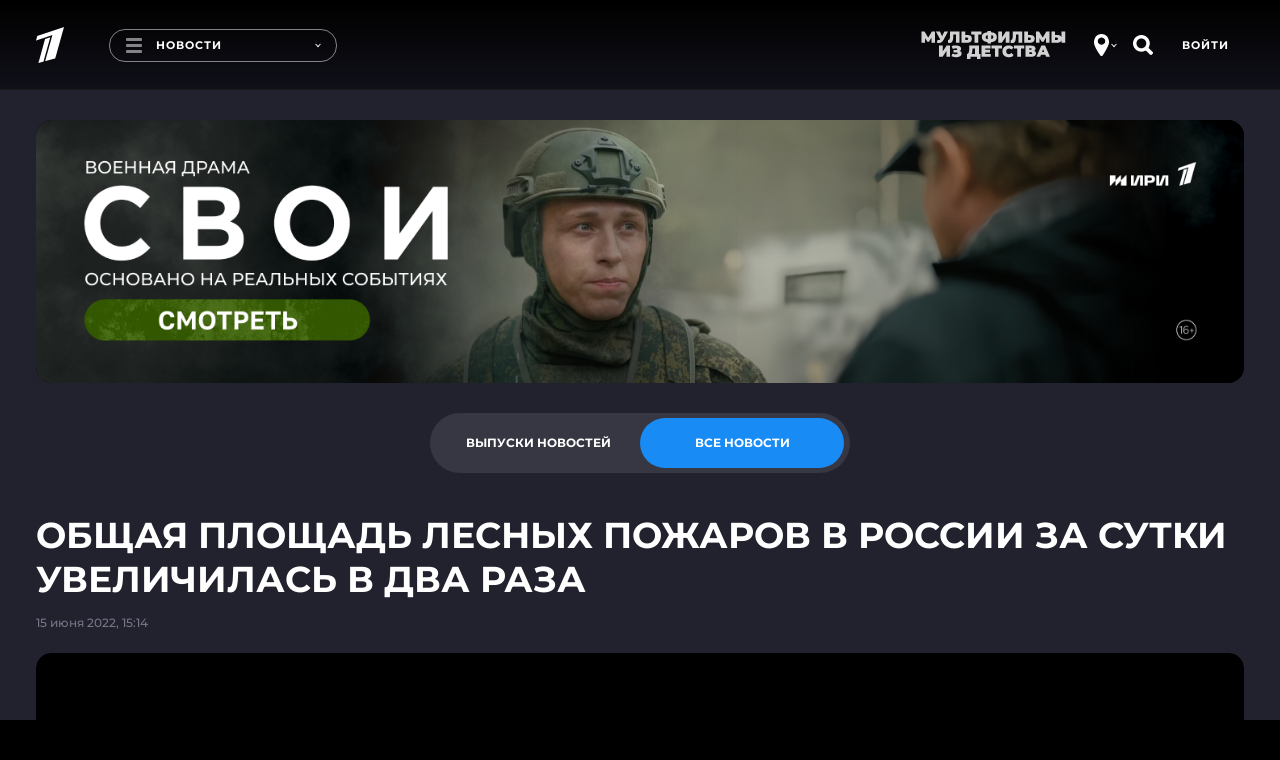

--- FILE ---
content_type: text/html; charset=utf-8
request_url: https://www.1tv.ru/news/2022-06-15/431252-obschaya_ploschad_lesnyh_pozharov_v_rossii_za_sutki_uvelichilas_v_dva_raza
body_size: 17737
content:
<!DOCTYPE html><html lang="ru"><head><meta charSet="utf-8"/><title>Новости. Первый канал</title><meta content="Смотрите самые важные и актуальные политические, экономические и социальные новости к этому часу." name="description"/><meta content="Новости. Первый канал" property="og:title"/><meta content="Смотрите самые важные и актуальные политические, экономические и социальные новости к этому часу." name="og:description"/><meta content="https://www.1tv.ru/news/2022-06-15/431252-obschaya_ploschad_lesnyh_pozharov_v_rossii_za_sutki_uvelichilas_v_dva_raza" property="og:url"/><meta property="og:locale" content="ru_RU"/><meta property="og:site_name" content="Первый канал"/><meta content="/resources/images/social-stub-image.jpg" property="og:image"/><meta content="website" property="og:type"/><meta content="первый канал, новости, шоу, сериалы, видео" name="keywords"/><meta content="summary_large_image" name="twitter:card"/><meta content="@channelone_rus" name="twitter:site"/><meta content="@channelone_rus" name="twitter:creator"/><meta content="/resources/images/social-stub-image.jpg" name="twitter:image"/><meta content="Смотрите самые важные и актуальные политические, экономические и социальные новости к этому часу." name="twitter:description"/><meta content="width=device-width, initial-scale=1, maximum-scale=1" name="viewport"/><meta name="next-head-count" content="17"/><link type="image/x-icon" href="/favicons/favicon.ico" rel="shortcut icon"/><link href="/favicons/16x16.png" rel="icon" sizes="16x16" type="image/png"/><link href="/favicons/32x32.png" rel="icon" sizes="32x32" type="image/png"/><link href="/favicons/96x96.png" rel="icon" sizes="96x96" type="image/png"/><link href="/favicons/192x192.png" rel="icon" sizes="192x192" type="image/png"/><link href="/favicons/apple-touch-icon-57x57.png" rel="apple-touch-icon" sizes="57x57"/><link href="/favicons/apple-touch-icon-60x60.png" rel="apple-touch-icon" sizes="60x60"/><link href="/favicons/apple-touch-icon-72x72.png" rel="apple-touch-icon" sizes="72x72"/><link href="/favicons/apple-touch-icon-76x76.png" rel="apple-touch-icon" sizes="76x76"/><link href="/favicons/apple-touch-icon-114x114.png" rel="apple-touch-icon" sizes="114x114"/><link href="/favicons/apple-touch-icon-120x120.png" rel="apple-touch-icon" sizes="120x120"/><link href="/favicons/apple-touch-icon-144x144.png" rel="apple-touch-icon" sizes="144x144"/><link href="/favicons/apple-touch-icon-152x152.png" rel="apple-touch-icon" sizes="152x152"/><link href="/favicons/apple-touch-icon-180x180.png" rel="apple-touch-icon" sizes="180x180"/><link color="#0757a8" href="/favicons/safari-pinned-tab.svg" rel="mask-icon"/><meta content="#da532c" name="msapplication-TileColor"/><meta name="msapplication-TileImage" content="/favicons/mstile-144x144.png"/><meta name="msapplication-square70x70logo" content="/favicons/mstile-70x70.png"/><meta name="msapplication-square150x150logo" content="/favicons/mstile-150x150.png"/><meta name="msapplication-wide310x150logo" content="/favicons/mstile-310x310.png"/><meta name="msapplication-square310x310logo" content="/favicons/mstile-310x150.png"/><meta content="#ffffff" name="theme-color"/><link href="/favicons/manifest.json" rel="manifest"/><script>window.yaContextCb = window.yaContextCb || []</script><script src="https://yandex.ru/ads/system/context.js" async=""></script><script>!function(e,t,n,a,c){e.ym=e.ym||function(){(e.ym.a=e.ym.a||[]).push(arguments)},e.ym.l=+new Date,a=t.createElement(n),c=t.getElementsByTagName(n)[0],a.async=1,a.src="https://mc.yandex.ru/metrika/tag.js",c.parentNode.insertBefore(a,c)}(window,document,"script"),window.ym=ym,ym(3913696,"init",{id:3913696,defer:!0,clickmap:!0,trackLinks:!0,accurateTrackBounce:!0,webvisor:!0}),ym(95575819,"init",{id:95575819,defer:!0,clickmap:!0,trackLinks:!0,accurateTrackBounce:!0,webvisor:!0});</script><meta content="5a19a8b684384477" name="yandex-verification"/><meta content="bdqON8tEEVtdbYOQrtK7JrO1tMkPyIn_nHDL8MQRi8s" name="google-site-verification"/><meta name="smartbanner:enabled-platforms" content="none"/><meta name="csrf-param" content="authenticity_token"/><meta name="csrf-token" content="IrVWJDu+gS18H/fDL9XYxyERYiIsTFsVn4i6WSN8qg+Ai5HY4maNutvTolqTjZ/OjB9dElQS5pKu6P+fFtZUdQ=="/><meta name="format-detection" content="telephone=no"/><link rel="stylesheet" href="https://cdn.direct.i-dgtl.ru/VerifyWidget.css"/><link data-next-font="" rel="preconnect" href="/" crossorigin="anonymous"/><link rel="preload" href="https://static.1tv.ru/_next/static/css/a0b2e0a741d20a8c.css" as="style"/><link rel="stylesheet" href="https://static.1tv.ru/_next/static/css/a0b2e0a741d20a8c.css" data-n-g=""/><link rel="preload" href="https://static.1tv.ru/_next/static/css/4eb7c651f10cd7bc.css" as="style"/><link rel="stylesheet" href="https://static.1tv.ru/_next/static/css/4eb7c651f10cd7bc.css" data-n-p=""/><link rel="preload" href="https://static.1tv.ru/_next/static/css/27971fded0a07ac2.css" as="style"/><link rel="stylesheet" href="https://static.1tv.ru/_next/static/css/27971fded0a07ac2.css" data-n-p=""/><link rel="preload" href="https://static.1tv.ru/_next/static/css/143e010a756e733a.css" as="style"/><link rel="stylesheet" href="https://static.1tv.ru/_next/static/css/143e010a756e733a.css" data-n-p=""/><noscript data-n-css=""></noscript><script defer="" nomodule="" src="https://static.1tv.ru/_next/static/chunks/polyfills-78c92fac7aa8fdd8.js"></script><script src="https://static.1tv.ru/_next/static/chunks/webpack-31ca050b3c400998.js" defer=""></script><script src="https://static.1tv.ru/_next/static/chunks/framework-0e8d27528ba61906.js" defer=""></script><script src="https://static.1tv.ru/_next/static/chunks/main-65bb9181fd20bed7.js" defer=""></script><script src="https://static.1tv.ru/_next/static/chunks/pages/_app-b6742fe7ed2b2680.js" defer=""></script><script src="https://static.1tv.ru/_next/static/chunks/2852872c-fe35ba375b89b572.js" defer=""></script><script src="https://static.1tv.ru/_next/static/chunks/5499-b3295608cef841bc.js" defer=""></script><script src="https://static.1tv.ru/_next/static/chunks/6658-f5c38091bea49acb.js" defer=""></script><script src="https://static.1tv.ru/_next/static/chunks/1204-14f242f4ef9c2d89.js" defer=""></script><script src="https://static.1tv.ru/_next/static/chunks/2122-b86707dafa06a857.js" defer=""></script><script src="https://static.1tv.ru/_next/static/chunks/2426-3d1a5433f1e4cf82.js" defer=""></script><script src="https://static.1tv.ru/_next/static/chunks/4400-3a2a2660f8bdcc92.js" defer=""></script><script src="https://static.1tv.ru/_next/static/chunks/9475-1e80b118864ab2e3.js" defer=""></script><script src="https://static.1tv.ru/_next/static/chunks/1959-c57131b86b1b5506.js" defer=""></script><script src="https://static.1tv.ru/_next/static/chunks/1399-3f2f503cd41d5f00.js" defer=""></script><script src="https://static.1tv.ru/_next/static/chunks/pages/news/%5Bslug%5D/%5Bsub%5D-d90b27982ee86f5c.js" defer=""></script><script src="https://static.1tv.ru/_next/static/SMocKi9qgNx7oINjQv-V0/_buildManifest.js" defer=""></script><script src="https://static.1tv.ru/_next/static/SMocKi9qgNx7oINjQv-V0/_ssgManifest.js" defer=""></script></head><body><script src="https://static.1tv.ru/resources/javascript/libs/browserUpdater.js" class="" charSet="utf-8"></script><script>var yaBrowserUpdater=new ya.browserUpdater.init({lang:"ru",browsers:{ie:"103"},theme:"red"});</script><div id="__next"><div class="" data-theme="main"><header data-fill-gip-scroll-lock="true" class="Header_header__6Olmd"><div class="Fade_fadeWrapper__kXJ9h"><div class="Fade_fade__5YOBo"></div></div><div class="container"><div class="row"><div class="col-md-12"><div class="Header_mainHeader__fjTVV"><div class="Header_leftBlock__sl1Dy"><a class="Header_logo__F3FRw" href="/"><svg width="28" height="38" viewBox="0 0 28 36" fill="none" xmlns="http://www.w3.org/2000/svg"><path d="M0 13.57l1.307-4.616L28 0l-8.773 31.385-10.08 2.769 7.28-26.123L0 13.569zM2.427 36l6.626-24 5.227-1.754-6.813 24.37L2.427 36z" fill="#fff"></path></svg></a><a tabindex="0" class="MenuButton_menuButton__WzLYa"><div class="MenuButton_burger__z06ck"></div><div class="MenuButton_pageTitle__6iX29">Новости</div><div class="MenuButton_activeSubText__8YunX">Смотрите на Первом</div><span style="right:15px" class="dropdown-arrow DropdownArrow_DropdownArrow__L4u1N DropdownArrow_hideOnMobile__nCaqX"></span></a></div><div class="Header_rightBlock__qoTbd"><div class="Header_geoAndSearchBlock__RSssC"><div class="GeoButton_geoIconWrapper__0zzvN"><div class="CircleIcon_circleIcon__KM_cC GeoButton_geoIcon__tP_Xs"><svg width="15" height="22" viewBox="0 0 15 22" fill="none" xmlns="http://www.w3.org/2000/svg"><path fill-rule="evenodd" clip-rule="evenodd" d="M6.231 21.36c.289.407.756.64 1.254.64.527 0 1.017-.26 1.303-.703C10.296 18.962 15 11.447 15 8.556 15 4 12.5 0 7.5 0S0 4 0 8.556c0 3.73 4.717 10.672 6.231 12.804zM11.25 7.121c0 1.99-1.679 3.602-3.75 3.602-2.071 0-3.75-1.612-3.75-3.602 0-1.99 1.679-3.603 3.75-3.603 2.071 0 3.75 1.613 3.75 3.603z" fill="#fff"></path></svg></div><span style="right:9px" class="dropdown-arrow DropdownArrow_DropdownArrow__L4u1N"></span></div><div><div class="CircleIcon_circleIcon__KM_cC"><svg width="21" height="20" viewBox="0 0 21 20" fill="none" xmlns="http://www.w3.org/2000/svg"><path d="M15.8 12.3c.6-1.2 1-2.5 1-3.9C16.7 3.8 13 0 8.4 0 3.7 0 0 3.8 0 8.4c0 4.6 3.8 8.3 8.4 8.3 1.4 0 2.7-.3 3.9-1h.8s2.8 2.8 4 3.9c.5.5 1.3.4 1.7 0l1-1c.4-.4.4-1.2-.1-1.6-1.1-1.1-4-3.9-4-3.9l.1-.8zm-7.4 1c-2.7 0-4.9-2.2-4.9-4.9s2.2-4.9 4.9-4.9 4.9 2.2 4.9 4.9-2.2 4.9-4.9 4.9z" fill="#fff"></path></svg></div></div></div></div></div><div class="SubHeader_subHeader__wXpeX" data-selector="sub-header"><div class="SubHeader_links__KpLIq"><a class="MenuItem_menuItem__vWefW MenuItem_notReady__F5QgS MenuItem_menuItemLive__Cwitj" href="/live">Эфир</a><a class="MenuItem_menuItem__vWefW MenuItem_notReady__F5QgS MenuItem_active__Fr_y8" href="/news/issue">Новости</a><a class="MenuItem_menuItem__vWefW MenuItem_notReady__F5QgS" href="/shows">Шоу</a><a class="MenuItem_menuItem__vWefW MenuItem_notReady__F5QgS" href="/podcasts">Подкасты</a><a class="MenuItem_menuItem__vWefW MenuItem_notReady__F5QgS" href="/movies">Фильмы и сериалы</a><a class="MenuItem_menuItem__vWefW MenuItem_notReady__F5QgS" href="/sport">Спорт</a><a class="MenuItem_menuItem__vWefW MenuItem_notReady__F5QgS" href="/schedule/week">Телепрограмма</a></div><div class="CloseButton_closeButton__b2H9c SubHeader_closeButton__BAiz9 CloseButton_hideOnMobile__jUxii"></div></div></div></div></div></header><main class="CommonLayout_main__BAE3C"><div class="container indented-block"><div class="Branding_container__GgrfP Branding_loading___NIV6"></div></div><section class="container NewsToggle_container__H0XsJ"><div class="row"><div class="col-md-12"><div class="flex flex-justify-center"><div class="Tabs_container__oHDBb NewsToggle_toggle__kmDrO"><ul class="Tabs_tabs__e02CJ"><li class="Tabs_tab__r9lxu">Выпуски новостей</li><li class="Tabs_tab__r9lxu Tabs_selected__zFSoL">Все новости</li></ul></div></div></div></div></section><div class="container"><section class="row indented-block flex-justify-center hide-on-desktop"><div class="col-xs-12"><div class="MobileRubrics_selects__tamfX"><div class="Skeleton_skeleton__2v_Th MobileRubrics_loading__udW0l"></div><div class="Skeleton_skeleton__2v_Th MobileRubrics_loading__udW0l"></div></div></div></section><div class="row"><div class="col-md-12 col-xlg-9"><div class="Heading_wrapper__iZkcJ"><div class="Skeleton_skeleton__2v_Th Heading_title__876FS h1"> </div></div><div class="Skeleton_skeleton__2v_Th col-md-4 PlayerBlockHeading_date__5Man1"> </div></div></div><div class="row"><div class="col-xs-12 col-xlg-9"><div class="Skeleton_skeleton__2v_Th NewsPlayerBlock_player__i00Jq"></div><div class="Skeleton_skeleton__2v_Th NewsPlayerBlock_description__SDlhX"><br/><br/><br/><br/></div><div class="pb-30"><div class="Heading_wrapper__iZkcJ"><div class="Skeleton_skeleton__2v_Th Heading_title__876FS h1"> </div></div><div class="row"><div class="col-xs-12 col-sm-4 col-lg-3 NewsPlayerBlock_item__BcVlv"><div class="Skeleton_skeleton__2v_Th"></div></div><div class="col-xs-12 col-sm-4 col-lg-3 NewsPlayerBlock_item__BcVlv"><div class="Skeleton_skeleton__2v_Th"></div></div><div class="col-xs-12 col-sm-4 col-lg-3 NewsPlayerBlock_item__BcVlv"><div class="Skeleton_skeleton__2v_Th"></div></div><div class="col-xs-12 col-sm-4 col-lg-3 NewsPlayerBlock_item__BcVlv"><div class="Skeleton_skeleton__2v_Th"></div></div><div class="col-xs-12 col-sm-4 col-lg-3 NewsPlayerBlock_item__BcVlv"><div class="Skeleton_skeleton__2v_Th"></div></div><div class="col-xs-12 col-sm-4 col-lg-3 NewsPlayerBlock_item__BcVlv"><div class="Skeleton_skeleton__2v_Th"></div></div><div class="col-xs-12 col-sm-4 col-lg-3 NewsPlayerBlock_item__BcVlv"><div class="Skeleton_skeleton__2v_Th"></div></div><div class="col-xs-12 col-sm-4 col-lg-3 NewsPlayerBlock_item__BcVlv"><div class="Skeleton_skeleton__2v_Th"></div></div><div class="col-xs-12 col-sm-4 col-lg-3 NewsPlayerBlock_item__BcVlv"><div class="Skeleton_skeleton__2v_Th"></div></div><div class="col-xs-12 col-sm-4 col-lg-3 NewsPlayerBlock_item__BcVlv"><div class="Skeleton_skeleton__2v_Th"></div></div><div class="col-xs-12 col-sm-4 col-lg-3 NewsPlayerBlock_item__BcVlv"><div class="Skeleton_skeleton__2v_Th"></div></div><div class="col-xs-12 col-sm-4 col-lg-3 NewsPlayerBlock_item__BcVlv"><div class="Skeleton_skeleton__2v_Th"></div></div></div></div><div class="pb-30"><div class="Heading_wrapper__iZkcJ"><div class="Skeleton_skeleton__2v_Th Heading_title__876FS h1"> </div></div><div class="row"><div class="col-sm-6 col-lg-4 NewsPlayerBlock_fragment__jTxCd"><div class="Skeleton_skeleton__2v_Th"></div></div><div class="col-sm-6 col-lg-4 NewsPlayerBlock_fragment__jTxCd"><div class="Skeleton_skeleton__2v_Th"></div></div><div class="col-sm-6 col-lg-4 NewsPlayerBlock_fragment__jTxCd"><div class="Skeleton_skeleton__2v_Th"></div></div></div></div><div class="row pt-sm-30"><div class="col-md-4 col-xlg-4"></div><div class="col-md-8 col-xlg-8"><ul class="NewsList_cards__BuoxJ"><div class="Skeleton_skeleton__2v_Th NewsList_loading__kbJ80"></div><div class="Skeleton_skeleton__2v_Th NewsList_loading__kbJ80"></div><div class="Skeleton_skeleton__2v_Th NewsList_loading__kbJ80"></div><div class="Skeleton_skeleton__2v_Th NewsList_loading__kbJ80"></div><div class="Skeleton_skeleton__2v_Th NewsList_loading__kbJ80"></div><div class="Skeleton_skeleton__2v_Th NewsList_loading__kbJ80"></div><div class="Skeleton_skeleton__2v_Th NewsList_loading__kbJ80"></div><div class="Skeleton_skeleton__2v_Th NewsList_loading__kbJ80"></div><div class="Skeleton_skeleton__2v_Th NewsList_loading__kbJ80"></div><div class="Skeleton_skeleton__2v_Th NewsList_loading__kbJ80"></div></ul></div></div></div><div class="col-xlg-3 show-on-extra-wide-desktop"><div class="StickyTower_wrapper__8LNwc"><div class="StickyTower_sticky__N1tFE"></div></div></div></div></div><div class="container"></div><div id="modal-root"></div></main><div class="Footer_wrapper__6jKYn Footer_opened__ZauVv"><div class="Footer_toggle__4VIaO"><div class="Footer_toggleInner__8j2p_"><button type="submit" href="" class="button CircleButton_button__E1tT0 CircleButton_grey__iENxr CircleButton_large__NSg51 Footer_toggleButton___P1v7"><svg width="10" height="15" viewBox="0 0 10 15" fill="none" xmlns="http://www.w3.org/2000/svg"><path fill-rule="evenodd" clip-rule="evenodd" d="M0 7.517c0-.383.51-.766.51-.766L8.154.238s.815-.536 1.529 0c.713.537 0 1.15 0 1.15L2.548 7.517l7.135 6.13s.713.612 0 1.149c-.612.46-1.529 0-1.529 0L.51 8.283S0 7.9 0 7.517z" fill="#fff"></path></svg></button></div><a class="Footer_toggleHint__09xBH">Свернуть</a></div><footer class="Footer_footer__KZkA0"><div class="container"><div class="row"><div class="col-md-8 col-lg-8"><div class="row Footer_menu__DeeMy"><div class="col-md-12"><div class="Footer_columns__uCGr0"></div></div></div></div><div class="col-md-4 col-lg-4"><div class="row Footer_external__CRV0w"><div class="col-xs-6 col-sm-3 col-md-6"><a rel="noopener noreferrer" target="_blank" href="https://kino.1tv.ru/"><span class="Footer_kino1tv__SUGqf"><svg width="115" height="45" viewBox="0 0 115 45" fill="none" xmlns="http://www.w3.org/2000/svg"><path d="M52.835 35.42h-1.743v1.497s-.358 7.951 7.431 7.951h29.723s7.431-.413 7.431-7.486v-2.014h-1.691l.051 1.962s-.359 5.783-5.79 5.783c-5.177 0-30.185-.052-30.185-.052s-5.176-.568-5.176-6.196V35.42h-.051zM93.883 11.462h1.742v-4.13S95.42 0 88.195 0H57.855s-6.764.826-6.764 7.486v3.976h1.742V6.299s1.179-4.544 5.484-4.544h30.338s5.175.362 5.175 5.731c.052 3.098.052 3.976.052 3.976z" fill="#fff"></path><path d="M63.598 13.994l23.01-7.9-7.533 27.675-8.712 2.478 6.252-22.976-14.144 4.854 1.127-4.13z" fill="#fff"></path><path d="M70.312 16.674l4.408-1.549-5.843 21.53-4.355 1.24 5.79-21.221zM0 13.89h2.614v9.396l7.02-9.396h3.178l-6.15 8.054L13.12 32.58H9.942l-5.074-8.416-2.306 2.995v5.421H0V13.89zM14.352 13.89h2.562v13.63l7.482-13.63h2.46v18.69h-2.563V19.001L16.811 32.58h-2.46V13.89zM29.516 13.89h2.614v7.744h7.072V13.89h2.613v18.69h-2.613v-7.848h-7.124v7.848h-2.613V13.89h.051zM43.715 23.236c0-5.266 3.228-9.655 7.79-9.655 4.56 0 7.738 4.337 7.738 9.655 0 5.266-3.229 9.655-7.79 9.655-4.56 0-7.738-4.337-7.738-9.655zm12.76 0c0-3.614-2.1-6.66-5.022-6.66-2.921 0-5.022 2.943-5.022 6.66 0 3.614 2.101 6.66 5.022 6.66 2.972 0 5.022-2.943 5.022-6.66zM93.523 16.936H88.81V13.89h12.043v3.046h-4.715V32.58h-2.614V16.936zM102.439 13.89h6.663c1.691 0 3.023.568 3.894 1.652.666.826.974 1.859.974 3.15 0 2.22-1.025 3.459-2.101 4.181 1.742.723 2.921 2.014 2.921 4.595 0 3.357-2.204 5.112-5.483 5.112h-6.868V13.89zm6.15 7.9c1.691 0 2.819-.827 2.819-2.582 0-1.446-.923-2.375-2.614-2.375h-3.741v4.956h3.536zm.718 7.899c1.793 0 2.869-.878 2.869-2.634 0-1.548-.973-2.53-3.074-2.53h-4.151v5.112h4.356v.052z" fill="#fff"></path></svg></span>Онлайн-кинотеатр</a></div><div class="col-xs-6 col-sm-3 col-md-6"><a rel="noopener noreferrer" target="_blank" href="https://www.1tv.com/"><span><svg width="49" height="30" viewBox="0 0 49 30" fill="none" xmlns="http://www.w3.org/2000/svg"><path d="M46.773 14.504l.4.299.596-.8h-.996v.5zm-3.163-.16l-.159-.473-.676.227.444.558.391-.311zm-17.71 1.91v-.5h-.41l-.08.402.49.098zm.475.159l.354-.353-.146-.147h-.208v.5zm.948 1.113l.063-.496-.031-.004h-.032v.5zm2.847 1.59l.224-.446-.041-.021-.045-.013-.138.48zm0 .796l.4.299.027-.036.02-.04-.447-.223zm.632 3.022l-.354.352.02.02.02.017.314-.39zm.949 2.226h.5v-.04l-.007-.041-.493.081zm.632 3.5l-.217.45 1.2.58-.523-1.226-.46.196zm1.107.318l-.448.222.093.186.196.066.16-.474zm0-.955l.448.223-.448-.223zm2.056-3.499l-.355-.352-.029.03-.024.033.408.29zm.949-2.226l-.43-.257-.01.017-.008.017.448.223zm-.317-1.432l.122-.485-.122.485zm-2.846-1.909l.225-.446-.225.446zm-2.688-.318l.225.447.017-.009.016-.01-.258-.428zm-1.423-1.908l.485.12.154-.62h-.64v.5zm-1.107.318l-.355.352.058.058.072.037.225-.447zm-.158-.954l-.448-.223-.052.105v.117h.5zm.632-.637l-.122-.485-.053.014-.05.025.225.446zm1.582.636l-.465.185.507 1.276.432-1.303-.474-.157zm2.371-2.863l.279.416.027-.018.025-.022-.33-.375zm2.056-.636l-.225.447.106.053h.12v-.5zm.474-.318l-.49-.097-.01.048v.05h.5zm-.948-1.908h-.5v.39l.378.095.122-.485zm.158-.16v.5h.081l.078-.025-.16-.474zm.949-.954h-.5v.08l.025.077.475-.157zm-2.214-.795l-.225-.447.225.447zm-2.372.636l-.295-.403-1.235.903h1.53v-.5zm7.432-1.909l.082.494-.082-.994v.5zm-2.53.796l-.225-.447-1.366.687 1.508.253.083-.493zm.79 1.431l.448.223.01-.019.007-.019-.465-.185zm1.107.636l-.416-.276-.018.026-.013.028.447.223zm1.423-.795l-.121-.485-.02.005-.018.006.16.474zm1.582-1.113l.4.299.1-.133v-.166h-.5zm.316-.318l.159-.474-.295-.1-.219.221.355.353zm2.846 1.59v.5h1.643L43.89 9l-.279.415zm-.316.16v-.5h-.208l-.147.147.355.352zm-.316 1.113l.447-.223-.02-.04-.027-.036-.4.299zm-.159.636l.225.447.073-.037.057-.058-.355-.352zm-1.265-.636v-.5h-.31l-.137.277.447.223zm-.632.954h-.5v.5h.5v-.5zm.79 1.113l.083.494.576-.097-.184-.554-.474.157zm-.79 1.432l.448-.223-.009-.017-.01-.016-.429.256zm-.316.636l-.355-.352-.035.035-.027.04.417.277zm.79 4.772l-.055-.497h-.007l.062.497zm1.898 1.113h.5v-.09l-.032-.085-.468.175zm.158.477h-.5v.118l.052.105.448-.223zm.158.954l-.448-.222-.011.023-.01.025.47.175zm.633 3.182l-.448.222.448-.222zm.474.636l.367.339.325-.352-.337-.34-.355.353zM22.03 4.71l.484.129.243-.912-.891.31.164.473zM7.091 9.923l-.165-.472-.25.087-.068.255.483.13zm-.74 2.738l-.482-.13-.248.917.896-.315-.165-.472zm9.19-3.233l.483.129.243-.914-.892.314.166.471zM11.492 24.67l-.483-.128-.227.857.85-.249-.14-.48zm5.655-1.65l.14.48.271-.078.073-.272-.483-.13zm-2.825-12.304l.483.13.245-.911-.891.308.163.473zm-2.86.99l-.163-.473-.251.087-.069.256.483.13zM7.703 25.758l-.483-.13-.23.862.855-.253-.142-.48zm2.795-.825l.142.48.269-.08.072-.27-.482-.13zm17.1 5.02a.5.5 0 100-1v1zm17.435-15.426c.197 0 .381.072.672.198.263.113.632.279 1.068.279v-1c-.198 0-.381-.072-.672-.198-.263-.113-.632-.28-1.068-.28v1zm1.339-.322c-.023.031-.117.11-.342.174-.211.06-.48.091-.764.082a2.695 2.695 0 01-.795-.138c-.238-.084-.39-.19-.47-.29l-.782.623c.237.298.579.49.92.61a3.69 3.69 0 001.096.195c.368.011.742-.027 1.07-.121.313-.09.654-.25.868-.537l-.801-.598zm-2.603.614c.513-.172.734-.292 1.264-.292v-1c-.735 0-1.146.198-1.582.344l.318.948zm-17.527 3.502c0-.635.001-1.228.149-1.97l-.981-.195c-.169.848-.168 1.528-.168 2.165h1zm-.342-1.568c-.042 0-.066-.01-.058-.007.01.004.027.012.07.034.036.017.1.05.168.076.07.026.173.057.295.057v-1c.043 0 .066.01.058.007a.897.897 0 01-.07-.034c-.036-.017-.1-.05-.168-.075a.834.834 0 00-.295-.057v1zm.475-.34l-.355.352-.001-.001-.001-.001-.002-.002-.001-.001.004.004a.28.28 0 01.018.024c.007.01.008.014.007.01a.187.187 0 01-.011-.067h1a.912.912 0 00-.163-.495 1.272 1.272 0 00-.133-.168l-.004-.005-.002-.001-.001-.001-.355.352zm-.342.318c0 .414.207.741.446.952.23.201.54.343.844.343v-1c.001 0-.022-.001-.063-.018a.447.447 0 01-.12-.076c-.078-.068-.107-.139-.107-.201h-1zm1.228 1.291c.484.06.825.298 1.23.627.383.313.866.754 1.54.948l.277-.961c-.433-.124-.74-.399-1.186-.762-.426-.347-.955-.746-1.736-.844l-.125.992zm2.684 1.541c.001 0-.041-.022-.071-.085-.028-.058-.02-.1-.021-.094a.481.481 0 01-.034.1 3.619 3.619 0 01-.097.205l.895.445c.067-.134.192-.373.226-.61a.828.828 0 00-.066-.476.82.82 0 00-.383-.378l-.449.893zm-.176.05c-.567.76-.645 1.49-.406 2.157.22.614.692 1.121 1.085 1.516l.709-.705c-.398-.4-.716-.767-.853-1.148-.117-.327-.116-.71.267-1.222l-.802-.598zm.72 3.71c.611.492.6.9.769 1.92l.986-.164c-.147-.89-.158-1.754-1.128-2.535l-.627.78zm.762 1.837c0 1.154.163 2.5.672 3.696l.92-.392c-.439-1.03-.592-2.23-.592-3.303h-1zm1.35 3.05c-3.797-1.834-6.359-5.485-6.359-9.889h-1c0 4.822 2.814 8.805 6.924 10.789l.435-.9zm4.21.745c-1.07 0-2.279-.155-3.162-.451l-.318.948c1.014.34 2.336.503 3.48.503v-1zm-2.873-.2a.521.521 0 010-.509l-.896-.445a1.518 1.518 0 000 1.4l.896-.446zm0-.509c.625-1.257 1.244-2.346 2.015-3.432l-.815-.58c-.81 1.141-1.455 2.279-2.096 3.567l.896.445zm1.962-3.37c.289-.29.778-.75.778-1.465h-1c0 .239-.142.415-.487.76l.71.706zm.778-1.465c0-.206.12-.601.264-.89l-.895-.446c-.172.346-.369.905-.369 1.336h1zm.246-.857c.258-.433.42-.898.313-1.331-.12-.485-.52-.737-.937-.842l-.244.97c.109.027.163.06.187.08.018.014.02.022.023.033.011.043.015.215-.2.577l.858.513zM36.3 20.38c-.514-.13-.915-.422-1.335-.787-.394-.342-.86-.808-1.408-1.083l-.45.893c.401.202.725.53 1.202.945.449.39.997.813 1.747 1.002l.244-.97zm-2.743-1.87c-.487-.245-1.014-.47-1.542-.563-.538-.094-1.104-.054-1.63.263l.517.856c.265-.16.57-.199.94-.134.382.067.804.239 1.265.471l.45-.893zm-3.138-.318a1.5 1.5 0 01-.19.082.6.6 0 01-.073.02l-.026.003c.001 0 .02 0 .05.01.03.01.07.032.107.068.077.077.066.147.066.104h-1c0 .196.05.425.225.601a.765.765 0 00.552.217c.286 0 .577-.13.739-.212l-.45-.893zm-.066.287a1.51 1.51 0 00-.173-.675c-.087-.175-.202-.346-.28-.469-.191-.297-.215-.4-.194-.485l-.97-.24c-.138.551.155 1.005.32 1.264.1.155.172.262.229.375a.527.527 0 01.068.23h1zm-1.132-2.25c-.166 0-.515-.008-.83.307l.71.705c.01-.01.013-.01.01-.009l-.005.002a1.48 1.48 0 01.115-.005v-1zm-.83.307a2.916 2.916 0 01-.084.082c-.018.015-.018.012-.004.006a.148.148 0 01.061-.01c.016.001.01.005-.025-.013l-.45.893c.26.131.53.16.787.057.212-.085.362-.247.425-.31l-.71-.705zm.078.16a.175.175 0 01-.045-.061.183.183 0 01-.008-.064c0-.044.006-.092.016-.177.01-.075.024-.185.024-.3h-1c0 .043-.005.091-.016.176-.01.075-.024.185-.024.3 0 .266.075.56.343.83l.71-.705zm-.065-.38a.915.915 0 01.163-.248c.05-.049.118-.1.246-.164l-.45-.893a1.882 1.882 0 00-.505.352c-.148.15-.256.319-.35.508l.896.445zm.306-.374c.294-.074.503-.086.65-.044.107.03.236.105.345.38l.93-.37c-.208-.52-.553-.843-1-.971-.407-.117-.83-.05-1.169.035l.244.97zm1.934.309c.423-1.276 1.262-1.992 2.176-2.605l-.557-.83c-.984.659-2.042 1.533-2.568 3.12l.95.315zm1.898-3.02l.33.375.003-.003a1.36 1.36 0 00.05-.043 36.098 36.098 0 01.588-.501c.166-.138.33-.27.46-.366.066-.05.115-.083.146-.102.016-.01.019-.01.01-.006a.436.436 0 01-.165.032v-1c-.124 0-.222.046-.248.057-.044.02-.086.044-.119.065a3.124 3.124 0 00-.22.15c-.151.113-.332.259-.502.4a30.943 30.943 0 00-.649.553l-.01.01-.004.002v.001l.33.376zm1.423-.614c-.128 0-.198-.062-.184-.051.01.007.029.025.086.083.093.093.265.27.505.392l.45-.893a1.012 1.012 0 01-.246-.204c-.042-.043-.112-.114-.185-.171a.7.7 0 00-.426-.156v1zm.632.477c.073 0 .165 0 .25-.006a.899.899 0 00.33-.087.683.683 0 00.322-.339.948.948 0 00.072-.386h-1c0 .046-.006.027.014-.018a.307.307 0 01.19-.168l-.012.001c-.034.003-.08.003-.166.003v1zm.965-.72a2.413 2.413 0 00-.22-1.513c-.215-.43-.587-.85-1.097-.978l-.244.97c.122.03.303.168.445.453.136.274.19.6.135.873l.98.195zm-.94-2.006a.36.36 0 01-.196.307.305.305 0 01-.13.033h-.008-.003-.002-.001l-.001-.5v-.5h-.001-.001-.002a.728.728 0 00-.104.01.693.693 0 00-.196.064.64.64 0 00-.354.586h1zm-.182.315c.256-.086.6-.228.866-.443.267-.215.574-.613.398-1.143l-.949.314v-.014c0-.01.003-.018.003-.019l-.003.006a.45.45 0 01-.076.077c-.129.104-.339.2-.557.273l.318.949zm1.29-1.429c0-.51-.265-.894-.617-1.13-.338-.227-.758-.324-1.148-.324v1c.241 0 .454.062.59.154.123.081.175.175.175.3h1zm-1.765-1.454c-.304 0-.737-.007-1.174.212l.45.894c.195-.099.395-.106.724-.106v-1zm-1.174.212c-.604.304-1.312.583-2.147.583v1c1.063 0 1.936-.357 2.596-.69l-.449-.893zM30.94 9.5c1.642-1.202 3.749-1.813 5.872-1.813v-1c-2.305 0-4.626.662-6.462 2.006l.59.807zm5.872-1.813H38.076v-1h-.003-.003-.011-.003-.008-.003-.008-.008-.003-.008-.008-.003-.005-.003-.005-.003-.005-.003-.005-.003-.005-.003-.005-.003-.005-.008-.005-.003-.005-.005-.003-.005-.005-.003-.005-.005-.005-.003-.005-.005-.005-.005-.003-.005-.005-.005-.005-.005-.005-.005-.005-.003-.002-.005-.005-.005-.005-.005-.005-.005-.005-.005-.002-.003-.002-.005-.005-.005-.002-.005-.005-.005-.005-.002-.005-.005-.002-.005-.005-.005-.002-.005-.005-.002-.005-.005-.002-.005-.002-.005-.005-.002-.005-.002-.005-.005-.002-.005-.002-.005-.005-.002-.005-.002-.005-.002-.005-.002-.005-.002-.003-.002-.005-.002-.005-.002-.005-.002-.005-.002-.005-.002-.005-.002-.005-.002-.005-.002-.005-.002-.007-.005-.002-.002-.005-.002-.005-.002-.005-.002-.005-.002-.005-.002-.005-.002-.007-.005-.002-.002-.005-.002-.005-.002-.005-.002-.005-.002-.005-.002-.007-.002-.003-.002-.002-.005-.002-.005-.002-.005-.002-.005-.002-.005-.002-.005-.002-.007-.005-.002-.002-.005-.002-.005-.002-.005-.002-.003-.002-.002-.005-.007-.005-.002-.005-.002-.005-.002-.005-.002-.005-.002-.005-.002-.003-.002-.005-.002-.005-.002-.005-.002-.005-.005-.002-.005-.002-.005-.005-.002-.005-.005-.002-.005-.005-.002-.005-.005-.002-.005-.005-.005-.002-.005-.005-.002-.003-.002-.005-.005-.005-.002-.005-.003-.002-.005-.005-.005-.005-.002-.003-.002-.005-.003-.002-.005-.005-.003-.002-.005-.005-.003-.002-.005-.003-.002-.003-.005-.005-.005-.005-.005-.003-.005-.005-.005-.003-.005-.005-.005-.003-.005-.005-.003-.005-.005-.003-.005-.003-.005-.008-.005-.003-.005-.003-.005-.003-.008-.008-.008-.003-.005-.003-.008-.003-.008-.003-.008-.003-.008-.003-.005v1zm1.182-.993c-.994.167-1.99.5-2.672.842l.45.893c.584-.293 1.484-.597 2.387-.748l-.165-.987zm-2.53 1.782c.425.071.495.188.505.206.018.037.051.177-.096.547l.929.37c.17-.425.281-.921.062-1.362-.228-.458-.711-.66-1.234-.747l-.166.986zm.426.716c-.144.288-.15.6-.032.876.113.265.326.465.571.588l.45-.893c-.072-.036-.096-.075-.101-.087-.003-.006-.003-.008-.003-.01 0 0 0-.01.01-.03l-.895-.444zm.539 1.464c.207.104.472.188.75.148a.933.933 0 00.713-.531l-.895-.445c-.01.019-.012.014.003.003a.09.09 0 01.037-.017c.003 0-.008.002-.038-.005a.548.548 0 01-.12-.046l-.45.893zm1.432-.33c.087-.13.231-.24.446-.339.224-.104.454-.169.72-.258l-.319-.948c-.209.07-.532.164-.822.299-.299.139-.629.348-.858.694l.833.553zm1.128-.586c.758-.19 1.326-.583 1.86-1.3l-.801-.597c-.414.556-.795.8-1.302.927l.243.97zm1.96-1.598a.355.355 0 01-.062.191c-.038.053-.076.075-.061.065a1.18 1.18 0 01.033-.021l.068-.044c.055-.036.123-.087.192-.157l-.709-.705c-.032.033-.027.02-.141.096a.754.754 0 00-.204.195.658.658 0 00-.116.38h1zm-.343.156c.872.292 1.763.885 2.727 1.532l.557-.831c-.934-.626-1.941-1.306-2.966-1.65l-.318.949zm3.005.616a.675.675 0 00-.352.097c-.086.052-.148.117-.16.13-.027.027-.005.001.031-.02a.325.325 0 01.165-.048v1a.675.675 0 00.352-.096c.086-.052.147-.117.16-.13.027-.027.005-.002-.031.02a.326.326 0 01-.165.047v-1zm-.67.307c-.06.06-.117.102-.22.19a1.477 1.477 0 00-.306.336.89.89 0 00-.125.62c.034.22.144.426.288.618l.801-.597c-.093-.125-.102-.179-.102-.177a.111.111 0 01-.012.064.605.605 0 01.105-.103c.06-.05.181-.147.28-.246l-.71-.705zm-.41 1.688c.017.036.015.043.013.028 0-.007 0-.017.002-.028a.138.138 0 01.008-.03c.005-.013.008-.013-.007.005a2.95 2.95 0 01-.081.086l.71.705c.062-.063.223-.214.307-.426.102-.256.073-.524-.057-.785l-.895.445zm.065-.033c-.035.018-.041.014-.026.013a.136.136 0 01.062.01c.014.006.014.009-.004-.006a.642.642 0 01-.034-.03l-.051-.052-.71.705c.063.063.214.225.425.31.257.104.527.074.787-.056l-.45-.894zm-.053-.065c.013.014.012.02-.02-.036-.02-.038-.072-.133-.141-.22a.932.932 0 00-.338-.27c-.15-.069-.314-.098-.489-.098v1c.063 0 .077.01.066.005-.015-.007-.023-.017-.022-.015.01.012.018.026.055.092.028.05.087.154.18.247l.709-.705zm-1.435-.347a.404.404 0 01-.073.086 3.459 3.459 0 01-.09.087c-.035.033-.078.072-.12.115-.172.173-.402.453-.402.889h1c0-.041.007-.08.111-.184a3.79 3.79 0 01.093-.09c.035-.031.077-.07.117-.112.08-.08.184-.195.26-.346l-.896-.445zm-.185 1.677c.133 0 .163.027.154.02-.014-.009-.008-.016.008.028.02.056.034.13.055.267.019.117.044.29.099.456l.95-.315a1.927 1.927 0 01-.06-.295c-.019-.117-.044-.29-.103-.453a1.027 1.027 0 00-.387-.515c-.207-.14-.454-.193-.716-.193v1zm.708.12c-.511.086-1.024.28-1.279.72-.275.474-.13 1.005.142 1.461l.858-.512c-.202-.34-.137-.445-.135-.448.022-.037.142-.161.58-.234l-.166-.987zm-1.156 2.147c0 .001-.015-.034-.006-.09.008-.049.028-.072.023-.066a.596.596 0 01-.072.068l-.034.03-.04.033a1.63 1.63 0 00-.094.087l.71.705c.02-.021.041-.038.108-.095a1.51 1.51 0 00.205-.205.857.857 0 00.181-.4.843.843 0 00-.085-.512l-.896.445zm-.285.138c-.57.859-1.348 1.671-1.348 2.98h1c0-.918.486-1.378 1.181-2.428l-.833-.552zm-1.348 2.98c0 .668.235 1.346.68 1.844.457.51 1.13.821 1.938.72l-.125-.992a1.174 1.174 0 01-1.067-.394c-.266-.298-.426-.732-.426-1.178h-1zm2.61 2.565c.367-.041.605-.067.782-.07.174-.002.213.023.215.024 0 0 .008.004.024.024a.742.742 0 01.079.13c.073.146.152.354.274.683l.937-.35c-.114-.307-.214-.576-.318-.783-.107-.213-.25-.426-.49-.567-.235-.138-.493-.163-.733-.16-.239.003-.535.036-.88.075l.11.994zm1.343.616c0 .121.03.223.056.294.026.069.058.132.075.167a.9.9 0 01.034.072c.003.008-.007-.014-.007-.056h1a.842.842 0 00-.056-.294c-.026-.068-.058-.132-.075-.167a.842.842 0 01-.034-.071c-.003-.01.007.013.007.055h-1zm.21.7c.085.17.137.279.16.375.02.078.01.11-.002.134l.896.445c.146-.293.136-.58.077-.82-.055-.222-.162-.432-.235-.58l-.896.446zm.138.557c-.567 1.52.217 2.702.653 3.578l.895-.445c-.513-1.033-.993-1.76-.611-2.784l-.937-.35zm.653 3.578c.195.392.399.597.567.766l.71-.705a1.712 1.712 0 01-.382-.506l-.895.445zm.555.075c-1.967 2.13-4.524 3.338-7.54 3.338v1c3.31 0 6.13-1.336 8.274-3.66l-.734-.678zM21.867 4.239L6.926 9.45l.33.944 14.94-5.212-.33-.944zM6.607 9.793L5.87 12.53l.965.26.74-2.738-.966-.26zm-.09 3.34l9.19-3.233-.332-.943-9.19 3.233.333.943zm8.54-3.833L11.01 24.541l.967.257 4.048-15.241-.966-.257zm-3.425 15.85l5.656-1.65-.28-.96-5.655 1.65.28.96zm5.999-2.001l4.884-18.31-.967-.257-4.884 18.309.967.258zm-3.472-12.907l-2.86.99.327.945 2.86-.99-.327-.945zm-3.18 1.333L7.22 25.63l.966.258 3.76-14.053-.967-.259zM7.845 26.237l2.795-.824-.283-.96-2.795.825.283.96zm3.136-1.174l3.824-14.218-.966-.26-3.823 14.218.965.26zm-9.481.39V5h-1v20.453h1zM5 1.5h20.453v-1H5v1zm22.597 27.453H5v1h22.597v-1zM28.953 5v1.567h1V5h-1zm-3.5-3.5a3.5 3.5 0 013.5 3.5h1a4.5 4.5 0 00-4.5-4.5v1zM1.5 5A3.5 3.5 0 015 1.5v-1A4.5 4.5 0 00.5 5h1zm-1 20.453a4.5 4.5 0 004.5 4.5v-1a3.5 3.5 0 01-3.5-3.5h-1zm47.01-7.132c0 5.873-4.761 10.634-10.634 10.634v1c6.425 0 11.634-5.209 11.634-11.634h-1zM36.876 28.955c-5.873 0-10.634-4.76-10.634-10.634h-1c0 6.425 5.209 11.634 11.634 11.634v-1zM26.242 18.32c0-5.873 4.761-10.634 10.634-10.634v-1c-6.425 0-11.634 5.21-11.634 11.634h1zM36.876 7.687c5.873 0 10.634 4.761 10.634 10.634h1c0-6.425-5.209-11.634-11.634-11.634v1z" fill="#fff"></path></svg></span>Вещание за рубежом</a></div></div></div></div><div class="row"><div class="col-md-12 Footer_text__RWOIJ"><p>Первый канал — признанный лидер российского телеэфира, самый популярный и любимый русскоязычный канал в мире. Эфир Первого канала – это оперативные новости и аналитика, информационные программы о ключевых новостях страны и мира, репортажи ведущих корреспондентов, аналитические сюжеты и комментарии экспертов, познавательные и развлекательные шоу со звездами театра, кино, эстрады и спорта, новинки художественного и документального кино, рейтинговые сериалы, прямые трансляции ведущих информационных событий, спортивные соревнования по ключевым видам спорта, включая фигурное катание, а также авторские программы от любимых спортсменов, интервью. В числе флагманских проектов Первого – информационная программа «Время», информационный канал «Время покажет» и «Большая игра», ток-шоу «Мужское/Женское», музыкальное шоу «Голос», развлекательное шоу «Давай поженимся!», «Модный приговор», «Поле чудес», «Умницы и умники», «Что? Где? Когда?». Среди ключевых кино- и сериальных проектов Первого – <a href="https://avgust.1tv.ru/">«Август»</a>, <a href="https://love.1tv.ru/">«Любовь Советского Союза»</a>,<!-- --> <a href="https://souz-spaseniya.1tv.ru/">«Союз спасения»</a>,<!-- --> <a href="https://ugrum-reka.1tv.ru/">«Угрюм-река»</a>,<!-- --> <a href="https://viking.1tv.ru/">«Викинг»</a>,<!-- --> <a href="https://www.1tv.ru/trotsky/">«Троцкий»</a>,<!-- --> <a href="https://www.1tv.ru/velikaya/">«Великая»</a>,<!-- --> <a href="https://www.1tv.ru/projects/vertinsky">«Вертинский»</a>,<!-- --> <a href="https://www.1tv.ru/aksenov/">«Таинственная страсть»</a>. В бесплатном онлайн-доступе зрители могут посмотреть культовые фильмы «Ночной дозор» и «Дневной дозор», сериал «Граница. Таежный роман», байопик «Есенин», детектив «Участок».</p><p>Оперативная, точная информация, масштабное кинопроизводство и оригинальные программы делают Первый эталоном телевизионного качества во всем мире, первым по популярности среди зрителей и крупнейших рекламодателей.</p><p>Миссия Первого канала — всегда быть Первым и дарить миллионам людей во всем мире первоклассный российский телепродукт. Смотрите онлайн «Первый канал» бесплатно в отличном качестве. Для просмотра без рекламы оформите подписку.</p><p>Трансляция общероссийских обязательных общедоступных телеканалов и телеканалов, получивших право на осуществление эфирного цифрового наземного вещания с использованием позиций в мультиплексах на всей территории Российской Федерации осуществляется в непрерывном режиме, круглосуточно, без взимания платы на странице <a href="/channels">Телеканалы</a>.</p></div></div></div><div class="container"><hr/><div class="row Footer_bottom__Ql_lu"><div class="col-xs-12 col-md-9 Footer_copyright__oIl2g">© 1996 — <!-- -->2026<!-- -->, Первый канал. Все права защищены. <a href="/about/user-agreement">Пользовательское соглашение</a></div><div style="display:none">Первый канал. Все права защищены.</div><div class="col-xs-12 col-md-3 Footer_social__yLLpn"><div class="SocialIcons_wrapper__2lgYR"><a rel="noreferrer" target="_blank" class="button CircleButton_button__E1tT0 CircleButton_transparent__K39M4 CircleButton_large__NSg51" href="https://vk.ru/1tv"><svg width="20" height="13" viewBox="0 0 20 13" fill="none" xmlns="http://www.w3.org/2000/svg"><path fill-rule="evenodd" clip-rule="evenodd" d="M19.538.868c.154-.473 0-.868-.692-.868h-2.154c-.538 0-.846.316-.923.632 0 0-1.077 2.92-2.692 4.737-.538.553-.77.71-1 .71-.154.08-.538-.079-.538-.552V.79c0-.553-.308-.79-.77-.79H7.615a.533.533 0 00-.538.553c0 .552.77.71.846 2.29v3.394c0 .79-.154.869-.385.869C6.77 7.106 5 4.185 3.923.868 3.693.237 3.462 0 2.923 0H.77C.154 0 0 .316 0 .632c0 .631.77 3.71 3.462 7.737 1.846 2.763 4.384 4.264 6.692 4.264.615 0 1.385-.237 1.385-.79V9.474c0-.631.307-.631.692-.631.308 0 .846.158 2.154 1.5 1.461 1.579 1.692 2.29 2.538 2.29h2.154c.615 0 .923-.316.77-1.027-.232-.631-.924-1.579-1.847-2.763-.538-.632-1.308-1.342-1.538-1.658-.308-.474-.231-.632 0-1.027.153.08 2.769-3.947 3.076-5.29z" fill="#fff"></path></svg></a><a rel="noreferrer" target="_blank" class="button CircleButton_button__E1tT0 CircleButton_transparent__K39M4 CircleButton_large__NSg51" href="https://ok.ru/1tv"><svg width="12" height="20" viewBox="0 0 12 20" fill="none" xmlns="http://www.w3.org/2000/svg"><path d="M5.832 10a5 5 0 10-5-5 5.006 5.006 0 005 5zm0-7.692a2.692 2.692 0 110 5.384 2.692 2.692 0 010-5.384zM11.094 13.258a2.015 2.015 0 00.906-1.68 1.451 1.451 0 00-.814-1.323 1.52 1.52 0 00-1.6.15 6.087 6.087 0 01-7.172 0 1.528 1.528 0 00-1.6-.15A1.453 1.453 0 000 11.578c.001.676.342 1.307.907 1.68a9.237 9.237 0 002.343 1.12c.141.043.287.084.436.121L1.27 16.863a1.6 1.6 0 102.267 2.258L6 16.57l2.469 2.554a1.6 1.6 0 102.259-2.265l-2.414-2.362c.15-.038.296-.079.438-.122a9.202 9.202 0 002.341-1.118z" fill="#fff"></path></svg></a><a rel="noreferrer" target="_blank" class="button CircleButton_button__E1tT0 CircleButton_transparent__K39M4 CircleButton_large__NSg51" href="https://t.me/ChannelOne_official"><svg width="21" height="19" viewBox="0 0 24 17" fill="none" xmlns="http://www.w3.org/2000/svg"><path d="M20.982 1.64c.164-1.093-.841-1.955-1.781-1.529L.479 8.611c-.674.306-.625 1.362.074 1.592l3.861 1.271a2.42 2.42 0 002.178-.342l8.705-6.219c.263-.187.549.199.324.438l-6.265 6.68c-.608.648-.488 1.746.244 2.22l7.015 4.549c.787.51 1.799-.003 1.946-.986l2.421-16.173z" fill="#fff"></path></svg></a><a rel="noreferrer" target="_blank" class="button CircleButton_button__E1tT0 CircleButton_transparent__K39M4 CircleButton_large__NSg51" href="https://max.ru/tv1"><svg width="174" height="173" viewBox="0 0 174 173" fill="none" xmlns="http://www.w3.org/2000/svg"><path fill-rule="evenodd" clip-rule="evenodd" d="M88.494 172.024c-17.004 0-24.906-2.483-38.641-12.412-8.688 11.17-36.2 19.9-37.4 4.965 0-11.212-2.482-20.686-5.296-31.029C3.807 120.805 0 106.615 0 86.053 0 36.945 40.296 0 88.039 0c47.784 0 85.226 38.765 85.226 86.508a85.228 85.228 0 01-84.77 85.516zm.703-129.577c-23.25-1.2-41.371 14.894-45.384 40.13-3.31 20.894 2.565 46.337 7.57 47.661 2.4.579 8.44-4.303 12.205-8.067a43.035 43.035 0 0021.017 7.488A44.266 44.266 0 00130.9 88.411 44.266 44.266 0 0089.197 42.49v-.042z" fill="#fff"></path></svg></a></div></div></div></div></footer></div></div></div><script id="__NEXT_DATA__" type="application/json">{"props":{"__N_SSP":true,"pageProps":{"page":"date/news","initialState":{"geo":{"loaded":false,"error":false,"data":{"is_frozen":false,"region_id":null,"region_title":null,"region_identifier":null,"region_time_offset":null,"orbit_id":null,"orbit_time_offset":null,"live_orbit_identifier":null,"live_orbit_time_offset":null,"orbit_time_offset_minutes":null}},"serverRender":{"needServerRender":false},"header":{"isHeaderVisible":true},"alert":{"active":false,"error":false,"height":0,"data":{"message":"","link":{"href":"","newWindow":false},"path":"","color":""}},"popup":{"cityPopupIsActive":false,"searchPopupIsActive":false,"notificationsPopupIsActive":false},"newsColumn":{"loaded":false,"error":false,"data":[{"href":"","image":"","id":0,"time":"","title":"","urgent":false},{"href":"","image":"","id":0,"time":"","title":"","urgent":false},{"href":"","image":"","id":0,"time":"","title":"","urgent":false},{"href":"","image":"","id":0,"time":"","title":"","urgent":false}]},"sliders":{"comingSoonSlider":{"loaded":false,"error":false,"data":[{"image":"","link":{"href":"","newWindow":false}},{"image":"","link":{"href":"","newWindow":false}},{"image":"","link":{"href":"","newWindow":false}}]},"kino1tvSlider":{"loaded":false,"error":false,"data":[{"id":0.8764993823897642,"poster":""},{"id":0.8764993823897642,"poster":""},{"id":0.8764993823897642,"poster":""}]},"showSlider":{"loaded":false,"error":false,"data":[{"id":0,"img":""},{"id":0,"img":""},{"id":0,"img":""}]},"specSlider":{"loaded":false,"error":false,"data":[{"id":0,"image":"","link":{"href":"","newWindow":false}},{"id":0,"image":"","link":{"href":"","newWindow":false}},{"id":0,"image":"","link":{"href":"","newWindow":false}}]},"rubricSlider":{"loaded":false,"error":false,"data":[{"id":0,"image":"","title":"","href":"","main":0},{"id":0,"image":"","title":"","href":"","main":0},{"id":0,"image":"","title":"","href":"","main":0}]}},"newscast":{"loaded":false,"error":false,"data":{"video":{"id":0,"link":"","title":"","type":0,"uid":0,"useDvr":false,"onAirAt":0},"items":[]}},"collections":{},"players":{},"schedule":{"loading":false,"loaded":false,"error":false,"orbitId":1,"displayFormat":"week","dateRange":{"start":0,"end":0},"dateSelected":null,"data":{},"scheduleRequestID":0},"channels":{"loaded":false,"loading":false,"error":false,"data":null,"updated":null},"user":{"auth":{"loaded":false,"loading":false,"error":null,"data":null,"updated":null,"authorized":false},"subscriptions":{"loaded":false,"loading":false,"error":null,"data":null,"updated":null},"videos":{}},"vitrinatv":{"loaded":false,"loading":false,"error":false,"data":null}}}},"page":"/news/[slug]/[sub]","query":{"slug":"2022-06-15","sub":"431252-obschaya_ploschad_lesnyh_pozharov_v_rossii_za_sutki_uvelichilas_v_dva_raza"},"buildId":"SMocKi9qgNx7oINjQv-V0","assetPrefix":"https://static.1tv.ru","runtimeConfig":{"ENV_NAME":"prod","CDN_URL":"https://static.1tv.ru","GLOBAL_CACHE_TIME":"10000","API_URL":"https://api.1tv.ru","API_URL_LEGACY":"https://www.1tv.ru","API_URL_STREAM":"https://stream.1tv.ru","API_URL_STATIC":"https://static.1tv.ru","BASE_URL":"https://www.1tv.ru","PUSH_SERVICE_PUBLIC_KEY":"BIN2Jc5Vmkmy-S3AUrcMlpKxJpLeVRAfu9WBqUbJ70SJOCWGCGXKY-Xzyh7HDr6KbRDGYHjqZ06OcS3BjD7uAm8","PUSH_SERVICE_URL":"https://www.1tv.ru","PLAYER_ORBIT_0":"https://static.1tv.ru/eump/embeds/interactive.html?__paranja=yes\u0026embed=../embeds/1tv_live.html","PLAYER_SPORT":"https://static.1tv.ru/eump/embeds/public_sport.html","PLAYER_SPORT1TVRU":"https://www.sport1tv.ru/eump/embeds/public_sport.html","PLAYER_VOD":"https://static.1tv.ru/eump/embeds/public_vod.html","USER_AUTH_DISABLED":"false","USER_AUTH_API_URL":"https://auth.1tv.ru","USER_AUTH_SESSION_TTL":"2.592e+06","USER_AUTH_CHECK_DELAY":"60000","USER_AUTH_PHONE_CALL_DELAY":"60","USER_AUTH_TELEGRAM_WIDGET_BOT":"channel_one_official_bot","SPORT_SECTION_URL":"https://www.sport1tv.ru"},"isFallback":false,"isExperimentalCompile":false,"gssp":true,"appGip":true,"scriptLoader":[]}</script></body></html>

--- FILE ---
content_type: text/html
request_url: https://tns-counter.ru/nc01a**R%3Eundefined*1tv/ru/UTF-8/tmsec=1tv/898333596***
body_size: 16
content:
D76C6714696FA739G1768924985:D76C6714696FA739G1768924985

--- FILE ---
content_type: text/css
request_url: https://cdn.direct.i-dgtl.ru/VerifyWidget.css
body_size: 15145
content:
@import url(https://cdn.direct.i-dgtl.ru/2fa-widget/static/verify-widget-fonts.css);.button-channel-component[data-v-7708ac70]{display:flex;align-items:center;justify-content:space-between;padding:12px 14px;border-radius:8px;box-shadow:inset 0 0 0 1px #d1d8dd;cursor:pointer}.button-channel-component.channel-vk[data-v-7708ac70]:hover{box-shadow:inset 0 0 0 1px rgba(26,133,255,.8)}.button-channel-component.channel-vk:hover .icon-chevron[data-v-7708ac70]{color:#1a85ff}.button-channel-component.channel-whatsapp[data-v-7708ac70]:hover{box-shadow:inset 0 0 0 1px rgba(77,194,71,.8)}.button-channel-component.channel-whatsapp:hover .icon-chevron[data-v-7708ac70]{color:#4dc247}.button-channel-component.channel-voicecode[data-v-7708ac70]:hover{box-shadow:inset 0 0 0 1px rgba(245,183,64,.8)}.button-channel-component.channel-voicecode:hover .icon-chevron[data-v-7708ac70]{color:#f5b740}.button-channel-component.channel-sms[data-v-7708ac70]:hover{box-shadow:inset 0 0 0 1px rgba(20,192,155,.8)}.button-channel-component.channel-sms:hover .icon-chevron[data-v-7708ac70]{color:#14c09b}.button-channel-component.channel-viber[data-v-7708ac70]:hover{box-shadow:inset 0 0 0 1px rgba(127,77,160,.8)}.button-channel-component.channel-viber:hover .icon-chevron[data-v-7708ac70]{color:#7f4da0}.button-channel-component.channel-telegram[data-v-7708ac70]:hover{box-shadow:inset 0 0 0 1px rgba(25,157,230,.8)}.button-channel-component.channel-telegram:hover .icon-chevron[data-v-7708ac70]{color:#199de6}.button-channel-component+.button-channel-component[data-v-7708ac70]{margin-top:4px}.button-channel-component .channel-icon[data-v-7708ac70]{width:24px;height:24px;margin-right:8px}.button-channel-component .channel-icon svg[data-v-7708ac70]{width:100%;height:100%}.button-channel-component .channel-name[data-v-7708ac70]{flex:1;width:100%;text-align:left;-webkit-user-select:none;-moz-user-select:none;user-select:none;margin-right:8px}.button-channel-component .channel-name span[data-v-7708ac70]{font-family:Euclid Circular A,serif;font-style:normal;font-weight:300;font-size:16px;line-height:24px}.button-channel-component .icon-chevron[data-v-7708ac70]{width:16px;height:16px;color:#bac5cd}.button-channel-component .icon-chevron svg[data-v-7708ac70]{width:100%;height:100%}.channel-section-component[data-v-35355b27]{display:flex;width:100%}.channel-section-component .pick-channel-section[data-v-35355b27]{width:100%}.channel-section-component .pick-channel-section .section-title[data-v-35355b27]{text-align:center;margin-bottom:12px}.channel-section-component .pick-channel-section .section-title span[data-v-35355b27]{font-size:18px;line-height:26px;font-weight:400;font-style:normal}.channel-section-component .pick-channel-section #idgtl-logo-link[data-v-35355b27],.channel-section-component .pick-channel-section .idgtl-logo-link[data-v-35355b27]{display:flex;margin-top:10px;justify-content:center}.channel-section-component .pick-channel-section #idgtl-logo-link a[data-v-35355b27],.channel-section-component .pick-channel-section .idgtl-logo-link a[data-v-35355b27]{color:#bac5cd}.channel-section-component .pick-channel-section #idgtl-logo-link a[data-v-35355b27]:hover,.channel-section-component .pick-channel-section .idgtl-logo-link a[data-v-35355b27]:hover{color:#afbcc5}.channel-section-component .pick-channel-section #idgtl-logo-link a svg[data-v-35355b27],.channel-section-component .pick-channel-section .idgtl-logo-link a svg[data-v-35355b27]{vertical-align:middle;color:#bac5cd}.channel-section-component .pick-channel-section #idgtl-logo-link a svg[data-v-35355b27]:hover,.channel-section-component .pick-channel-section .idgtl-logo-link a svg[data-v-35355b27]:hover{color:#afbcc5}@media(max-width:479px){.channel-section-component .pick-channel-section .channels[data-v-35355b27]{padding:0}}.hcaptcha-component[data-v-ba4b383a]{position:relative;display:flex;align-items:center;justify-content:center;width:100%;height:100%;margin:auto;border-radius:8px}.hcaptcha-component .preloader[data-v-ba4b383a]{position:absolute;width:20px;height:20px;border:2px solid;border-color:#e4eaef #e4eaef transparent #e4eaef;border-radius:50%;z-index:0;transform-origin:center;animation:preloader-ba4b383a 1s linear infinite}@keyframes preloader-ba4b383a{0%{transform:rotate(0)}to{transform:rotate(1turn)}}.hcaptcha-component .captcha[data-v-ba4b383a]{z-index:1}.confirmation-message-component[data-v-6d67b781]{text-align:center;margin-bottom:12px}.confirmation-message-component span[data-v-6d67b781]{font-size:14px;line-height:20px;font-weight:300}.confirmation-message-component span strong[data-v-6d67b781]{font-size:14px;line-height:20px;font-family:Euclid Circular A,sans-serif;font-weight:500}.confirmation-message-component span[data-v-6d67b781] strong{font-family:Euclid Circular A,sans-serif;font-weight:500}.input-otp-component[data-v-83261a72]{display:flex}.input-otp-component.disabled .otp-container input[data-v-83261a72]{cursor:default;background-color:#f4f6f7;box-shadow:inset 0 0 0 1px #dde2e6}.input-otp-component.error .otp-container input[data-v-83261a72]{box-shadow:inset 0 0 0 2px #ff665c}.input-otp-component .otp-container[data-v-83261a72]{position:relative}.input-otp-component .otp-container+.otp-container[data-v-83261a72]{margin-left:8px}.input-otp-component .otp-container .preloader[data-v-83261a72]{position:absolute;left:0;top:0;bottom:0;margin:auto;overflow:hidden;background-color:#f4f6f7;left:1px;width:calc(100% - 2px);height:calc(100% - 2px);border-radius:4px}.input-otp-component .otp-container .preloader[data-v-83261a72]:after{content:"";position:absolute;left:0;top:0;width:100%;height:100%;background:linear-gradient(90deg,transparent,#fff 52%,transparent);transform:translateX(-100%);animation:preloader-83261a72 1s ease-in-out infinite}@keyframes preloader-83261a72{0%{transform:translateX(-100%)}to{transform:translateX(100%)}}.input-otp-component .otp-container input[data-v-83261a72]{display:block;height:48px;width:48px;padding:9px 12px;text-align:center;box-shadow:inset 0 0 0 1px #d1d8dd;font-weight:500;font-size:22px;line-height:30px;border:0;border-radius:4px;outline:none;background-color:#fff;transition:box-shadow .1s ease;caret-color:transparent;cursor:pointer;-webkit-appearance:none}.input-otp-component .otp-container input[data-v-83261a72]:focus{box-shadow:inset 0 0 0 2px #32bbed}.input-otp-component .otp-container input[data-v-83261a72]:disabled{cursor:default}.input-otp-component .otp-container input[data-v-83261a72]::-moz-selection{background-color:transparent}.input-otp-component .otp-container input[data-v-83261a72]::selection{background-color:transparent}.input-otp-component.transition-error[data-v-83261a72]{animation-duration:.5s;animation-timing-function:ease-in-out;animation-name:error-83261a72}@keyframes error-83261a72{0%{transform:translateX(0)}6.5%{transform:translateX(-6px) rotateY(-9deg)}18.5%{transform:translateX(5px) rotateY(7deg)}31.5%{transform:translateX(-3px) rotateY(-5deg)}43.5%{transform:translateX(2px) rotateY(3deg)}50%{transform:translateX(0)}}.confirmation-section-component[data-v-879ff93c]{width:100%}.confirmation-section-component .selected-channel-icon[data-v-879ff93c]{width:56px;height:56px;margin:0 auto 8px auto}.confirmation-section-component .selected-channel-icon svg[data-v-879ff93c]{width:100%;height:100%}.confirmation-section-component .input-otp[data-v-879ff93c]{display:flex;justify-content:center;margin-bottom:10px}.confirmation-section-component .countdown[data-v-879ff93c]{text-align:center}.confirmation-section-component .countdown span[data-v-879ff93c]{display:block;font-style:normal;font-weight:300;font-size:14px;line-height:24px}.confirmation-section-component .countdown .error-message[data-v-879ff93c]{color:#ff5449}.confirmation-section-component .countdown button[data-v-879ff93c]{font-size:14px;line-height:20px;font-weight:300;color:#009ce5;transition:color .2s ease}.confirmation-section-component .countdown button[data-v-879ff93c]:hover{transition:color 0s ease;color:#ff5449}.error-message-section-component[data-v-33e9b408]{display:flex;flex-direction:column;justify-content:center;width:100%}.error-message-section-component span[data-v-33e9b408]{display:block;font-weight:400;font-size:20px;line-height:28px;text-align:center}.error-message-section-component .widget-error-message[data-v-33e9b408],.error-message-section-component .widget-error-title[data-v-33e9b408]{display:block;margin-bottom:16px}.error-message-section-component .widget-error-message[data-v-33e9b408] span,.error-message-section-component .widget-error-title[data-v-33e9b408] span{font-size:14px;line-height:20px;font-weight:300}.error-message-section-component .widget-error-message[data-v-33e9b408] ul,.error-message-section-component .widget-error-title[data-v-33e9b408] ul{padding-left:21px;margin:16px 0 0 0}.error-message-section-component .widget-error-message[data-v-33e9b408] ul li,.error-message-section-component .widget-error-title[data-v-33e9b408] ul li{font-size:14px;font-weight:300;line-height:20px;margin-bottom:4px}.error-message-section-component .widget-error-message[data-v-33e9b408] ul li:last-child,.error-message-section-component .widget-error-title[data-v-33e9b408] ul li:last-child{margin-bottom:0}.error-message-section-component .widget-error-message[data-v-33e9b408] .text-center,.error-message-section-component .widget-error-title[data-v-33e9b408] .text-center{display:block;text-align:center}.error-message-section-component .button-reset[data-v-33e9b408]{color:#009ce5;font-size:14px;line-height:24px;font-weight:300;background-color:transparent;border:none;cursor:pointer;transition:color .2s ease}.error-message-section-component .button-reset[data-v-33e9b408]:hover{transition:color 0s ease;color:#ff5449}.telegram-qr-code-section-component[data-v-5f69ddfe]{display:flex;flex-direction:column;align-items:center;margin:auto}.telegram-qr-code-section-component .section-title[data-v-5f69ddfe]{text-align:center;margin-bottom:12px;cursor:default}.telegram-qr-code-section-component .section-title span[data-v-5f69ddfe]{font-size:18px;line-height:26px;font-weight:400}.telegram-qr-code-section-component .bot-name[data-v-5f69ddfe]{text-align:center;margin-bottom:4px;cursor:default}.telegram-qr-code-section-component .bot-name span[data-v-5f69ddfe]{font-weight:400;font-size:14px;line-height:20px}.telegram-qr-code-section-component .qr-code[data-v-5f69ddfe]{width:160px;height:160px;margin-bottom:12px}.telegram-qr-code-section-component .qr-code[data-v-5f69ddfe] img{width:100%}.telegram-qr-code-section-component .button-accept[data-v-5f69ddfe],.telegram-qr-code-section-component .link-telegram[data-v-5f69ddfe]{font-size:14px;line-height:20px;font-weight:300;margin-bottom:8px;color:#009ce5;cursor:pointer;text-decoration:none}.telegram-qr-code-section-component .button-accept[data-v-5f69ddfe]:hover,.telegram-qr-code-section-component .link-telegram[data-v-5f69ddfe]:hover{color:#ff5449}.telegram-qr-code-section-component .link-telegram[data-v-5f69ddfe]{font-size:14px;line-height:20px;margin-bottom:4px}.telegram-qr-code-section-component .button-back[data-v-5f69ddfe]{font-size:14px;line-height:20px;font-weight:300;color:#8c9eab;cursor:pointer}.telegram-qr-code-section-component .button-back[data-v-5f69ddfe]:hover{color:#ff5449}@media(max-width:767px){.telegram-qr-code-section-component[data-v-5f69ddfe]{max-width:304px}}.loader-svg[data-v-238d83a8]{animation:rotate-238d83a8 2s linear infinite;height:56px;width:56px;transform-origin:center center}.loader-path[data-v-238d83a8]{animation:dash-238d83a8 1.5s ease infinite,color-238d83a8 6s ease infinite;stroke-dasharray:150,200;stroke-linecap:round;stroke-dashoffset:-10}@keyframes rotate-238d83a8{to{transform:rotate(1turn)}}@keyframes dash-238d83a8{0%{stroke-dasharray:1,200;stroke-dashoffset:0}50%{stroke-dasharray:89,200;stroke-dashoffset:-35}to{stroke-dasharray:89,200;stroke-dashoffset:-124}}@keyframes color-238d83a8{80%,90%{stroke:#e4eaef}}.idgtl-verify-widget-component-container[data-v-61a236e8]{width:400px}.idgtl-verify-widget-component-container.windowed[data-v-61a236e8]{position:fixed;top:0;left:0;width:100%;height:100%;display:flex;justify-content:center;align-items:flex-start;padding:20px 0;z-index:2147483647;overflow-y:scroll}.idgtl-verify-widget-component-container.windowed .backdrop[data-v-61a236e8]{display:block;position:fixed;left:0;top:0;width:100%;height:100%;z-index:1;background-color:rgba(9,77,162,.5)}.idgtl-verify-widget-component-container.windowed .widget-component[data-v-61a236e8]{z-index:2}.idgtl-verify-widget-component-container .backdrop[data-v-61a236e8]{display:none}.idgtl-verify-widget-component-container .widget-component[data-v-61a236e8]{position:relative;display:flex;width:400px;min-height:160px;padding:24px 48px;background:#fff;border-radius:8px}.idgtl-verify-widget-component-container .widget-component .button-widget-close[data-v-61a236e8]{position:absolute;width:24px;height:24px;right:10px;top:10px;cursor:pointer;color:#bac5cd}.idgtl-verify-widget-component-container .widget-component .button-widget-close[data-v-61a236e8]:hover{color:#f1635a}.idgtl-verify-widget-component-container .widget-component .preloader[data-v-61a236e8]{display:flex;align-items:center;justify-content:center;position:absolute;left:0;top:0;width:100%;height:100%;margin:auto;background-color:hsla(0,0%,100%,.5);border-radius:8px;z-index:2}.idgtl-verify-widget-component-container .widget-component .preloader.opaque[data-v-61a236e8]{background-color:#fff}.idgtl-verify-widget-component-container .widget-component .preloader svg[data-v-61a236e8]{width:88px;height:88px}.idgtl-verify-widget-component-container .widget-component .success-section[data-v-61a236e8]{display:flex;flex-direction:column;align-items:center;justify-content:center;position:absolute;left:0;top:0;width:100%;height:100%;margin:auto;background-color:#fff;border-radius:8px;z-index:2}.idgtl-verify-widget-component-container .widget-component .success-section svg[data-v-61a236e8]{width:56px;height:56px}.idgtl-verify-widget-component-container .widget-component .success-section span[data-v-61a236e8]{display:block;margin-top:10px;font-size:18px;font-weight:400;line-height:26px}.idgtl-verify-widget-component-container .widget-component .error-data-message[data-v-61a236e8]{display:flex;align-self:center;width:100%}.idgtl-verify-widget-component-container .widget-component .error-data-message span[data-v-61a236e8]{display:block;width:100%;padding:10px 20px;font-size:14px;line-height:22px;font-weight:300;background-color:#fef0ef}@media(max-width:479px){.idgtl-verify-widget-component-container .widget-component[data-v-61a236e8]{width:100%;padding:32px 16px}}@media(max-width:767px){.idgtl-verify-widget-component-container[data-v-61a236e8]{width:100%}.idgtl-verify-widget-component-container .widget-component[data-v-61a236e8]{width:100%;padding:20px}}#idgtl-2fa-widget{font-family:Euclid Circular A,sans-serif}#idgtl-2fa-widget *{box-sizing:border-box;font-style:inherit;font-variant:tabular-nums;text-rendering:optimizeLegibility;-webkit-font-smoothing:antialiased;-moz-osx-font-smoothing:grayscale;-moz-font-feature-settings:"liga" on;font-family:Euclid Circular A,sans-serif}#idgtl-2fa-widget button{padding:0;border:0;background-color:transparent;cursor:pointer}